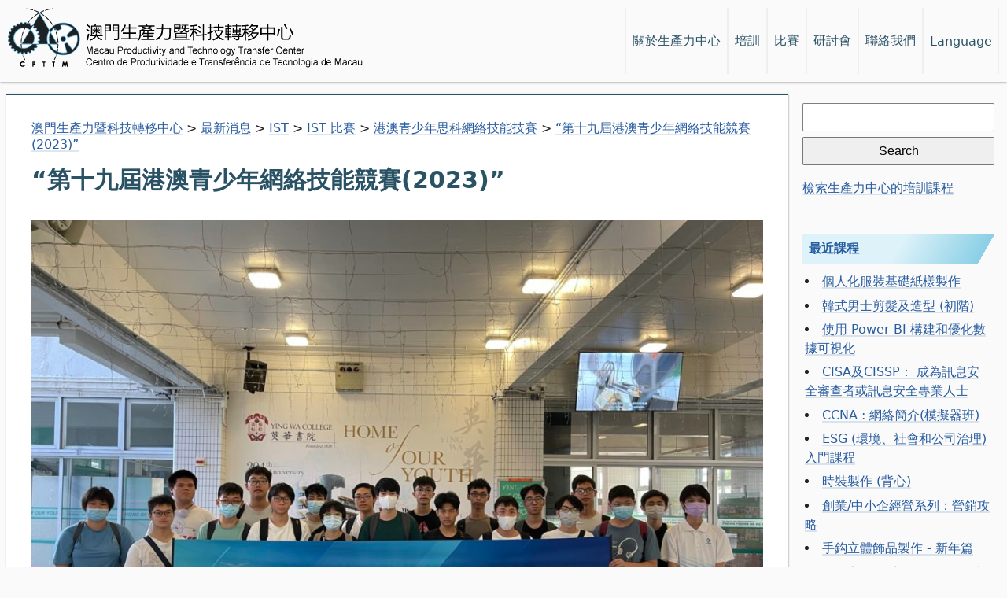

--- FILE ---
content_type: text/html; charset=UTF-8
request_url: https://www.cpttm.org.mo/2023/08/%E7%AC%AC%E5%8D%81%E4%B9%9D%E5%B1%86%E6%B8%AF%E6%BE%B3%E9%9D%92%E5%B0%91%E5%B9%B4%E7%B6%B2%E7%B5%A1%E6%8A%80%E8%83%BD%E7%AB%B6%E8%B3%BD2023/
body_size: 14124
content:
<!DOCTYPE html>
<html lang="zh-MO">
  <head>
    <meta charset="UTF-8">
    <meta http-equiv="x-ua-compatible" content="ie=edge">
    <meta name="viewport" content="width=device-width, initial-scale=1.0">
    <title>“第十九屆港澳青少年網絡技能競賽(2023)” &#8211; 澳門生產力暨科技轉移中心</title>
<meta name='robots' content='max-image-preview:large' />
<link rel='stylesheet' id='sdm-styles-css' href='https://www.cpttm.org.mo/wp-content/plugins/simple-download-monitor/css/sdm_wp_styles.css' type='text/css' media='all' />
<link rel='stylesheet' id='wp-block-library-css' href='https://www.cpttm.org.mo/wp-includes/css/dist/block-library/style.min.css' type='text/css' media='all' />
<style id='classic-theme-styles-inline-css' type='text/css'>
/*! This file is auto-generated */
.wp-block-button__link{color:#fff;background-color:#32373c;border-radius:9999px;box-shadow:none;text-decoration:none;padding:calc(.667em + 2px) calc(1.333em + 2px);font-size:1.125em}.wp-block-file__button{background:#32373c;color:#fff;text-decoration:none}
</style>
<style id='global-styles-inline-css' type='text/css'>
body{--wp--preset--color--black: #000000;--wp--preset--color--cyan-bluish-gray: #abb8c3;--wp--preset--color--white: #ffffff;--wp--preset--color--pale-pink: #f78da7;--wp--preset--color--vivid-red: #cf2e2e;--wp--preset--color--luminous-vivid-orange: #ff6900;--wp--preset--color--luminous-vivid-amber: #fcb900;--wp--preset--color--light-green-cyan: #7bdcb5;--wp--preset--color--vivid-green-cyan: #00d084;--wp--preset--color--pale-cyan-blue: #8ed1fc;--wp--preset--color--vivid-cyan-blue: #0693e3;--wp--preset--color--vivid-purple: #9b51e0;--wp--preset--gradient--vivid-cyan-blue-to-vivid-purple: linear-gradient(135deg,rgba(6,147,227,1) 0%,rgb(155,81,224) 100%);--wp--preset--gradient--light-green-cyan-to-vivid-green-cyan: linear-gradient(135deg,rgb(122,220,180) 0%,rgb(0,208,130) 100%);--wp--preset--gradient--luminous-vivid-amber-to-luminous-vivid-orange: linear-gradient(135deg,rgba(252,185,0,1) 0%,rgba(255,105,0,1) 100%);--wp--preset--gradient--luminous-vivid-orange-to-vivid-red: linear-gradient(135deg,rgba(255,105,0,1) 0%,rgb(207,46,46) 100%);--wp--preset--gradient--very-light-gray-to-cyan-bluish-gray: linear-gradient(135deg,rgb(238,238,238) 0%,rgb(169,184,195) 100%);--wp--preset--gradient--cool-to-warm-spectrum: linear-gradient(135deg,rgb(74,234,220) 0%,rgb(151,120,209) 20%,rgb(207,42,186) 40%,rgb(238,44,130) 60%,rgb(251,105,98) 80%,rgb(254,248,76) 100%);--wp--preset--gradient--blush-light-purple: linear-gradient(135deg,rgb(255,206,236) 0%,rgb(152,150,240) 100%);--wp--preset--gradient--blush-bordeaux: linear-gradient(135deg,rgb(254,205,165) 0%,rgb(254,45,45) 50%,rgb(107,0,62) 100%);--wp--preset--gradient--luminous-dusk: linear-gradient(135deg,rgb(255,203,112) 0%,rgb(199,81,192) 50%,rgb(65,88,208) 100%);--wp--preset--gradient--pale-ocean: linear-gradient(135deg,rgb(255,245,203) 0%,rgb(182,227,212) 50%,rgb(51,167,181) 100%);--wp--preset--gradient--electric-grass: linear-gradient(135deg,rgb(202,248,128) 0%,rgb(113,206,126) 100%);--wp--preset--gradient--midnight: linear-gradient(135deg,rgb(2,3,129) 0%,rgb(40,116,252) 100%);--wp--preset--font-size--small: 13px;--wp--preset--font-size--medium: 20px;--wp--preset--font-size--large: 36px;--wp--preset--font-size--x-large: 42px;--wp--preset--spacing--20: 0.44rem;--wp--preset--spacing--30: 0.67rem;--wp--preset--spacing--40: 1rem;--wp--preset--spacing--50: 1.5rem;--wp--preset--spacing--60: 2.25rem;--wp--preset--spacing--70: 3.38rem;--wp--preset--spacing--80: 5.06rem;--wp--preset--shadow--natural: 6px 6px 9px rgba(0, 0, 0, 0.2);--wp--preset--shadow--deep: 12px 12px 50px rgba(0, 0, 0, 0.4);--wp--preset--shadow--sharp: 6px 6px 0px rgba(0, 0, 0, 0.2);--wp--preset--shadow--outlined: 6px 6px 0px -3px rgba(255, 255, 255, 1), 6px 6px rgba(0, 0, 0, 1);--wp--preset--shadow--crisp: 6px 6px 0px rgba(0, 0, 0, 1);}:where(.is-layout-flex){gap: 0.5em;}:where(.is-layout-grid){gap: 0.5em;}body .is-layout-flex{display: flex;}body .is-layout-flex{flex-wrap: wrap;align-items: center;}body .is-layout-flex > *{margin: 0;}body .is-layout-grid{display: grid;}body .is-layout-grid > *{margin: 0;}:where(.wp-block-columns.is-layout-flex){gap: 2em;}:where(.wp-block-columns.is-layout-grid){gap: 2em;}:where(.wp-block-post-template.is-layout-flex){gap: 1.25em;}:where(.wp-block-post-template.is-layout-grid){gap: 1.25em;}.has-black-color{color: var(--wp--preset--color--black) !important;}.has-cyan-bluish-gray-color{color: var(--wp--preset--color--cyan-bluish-gray) !important;}.has-white-color{color: var(--wp--preset--color--white) !important;}.has-pale-pink-color{color: var(--wp--preset--color--pale-pink) !important;}.has-vivid-red-color{color: var(--wp--preset--color--vivid-red) !important;}.has-luminous-vivid-orange-color{color: var(--wp--preset--color--luminous-vivid-orange) !important;}.has-luminous-vivid-amber-color{color: var(--wp--preset--color--luminous-vivid-amber) !important;}.has-light-green-cyan-color{color: var(--wp--preset--color--light-green-cyan) !important;}.has-vivid-green-cyan-color{color: var(--wp--preset--color--vivid-green-cyan) !important;}.has-pale-cyan-blue-color{color: var(--wp--preset--color--pale-cyan-blue) !important;}.has-vivid-cyan-blue-color{color: var(--wp--preset--color--vivid-cyan-blue) !important;}.has-vivid-purple-color{color: var(--wp--preset--color--vivid-purple) !important;}.has-black-background-color{background-color: var(--wp--preset--color--black) !important;}.has-cyan-bluish-gray-background-color{background-color: var(--wp--preset--color--cyan-bluish-gray) !important;}.has-white-background-color{background-color: var(--wp--preset--color--white) !important;}.has-pale-pink-background-color{background-color: var(--wp--preset--color--pale-pink) !important;}.has-vivid-red-background-color{background-color: var(--wp--preset--color--vivid-red) !important;}.has-luminous-vivid-orange-background-color{background-color: var(--wp--preset--color--luminous-vivid-orange) !important;}.has-luminous-vivid-amber-background-color{background-color: var(--wp--preset--color--luminous-vivid-amber) !important;}.has-light-green-cyan-background-color{background-color: var(--wp--preset--color--light-green-cyan) !important;}.has-vivid-green-cyan-background-color{background-color: var(--wp--preset--color--vivid-green-cyan) !important;}.has-pale-cyan-blue-background-color{background-color: var(--wp--preset--color--pale-cyan-blue) !important;}.has-vivid-cyan-blue-background-color{background-color: var(--wp--preset--color--vivid-cyan-blue) !important;}.has-vivid-purple-background-color{background-color: var(--wp--preset--color--vivid-purple) !important;}.has-black-border-color{border-color: var(--wp--preset--color--black) !important;}.has-cyan-bluish-gray-border-color{border-color: var(--wp--preset--color--cyan-bluish-gray) !important;}.has-white-border-color{border-color: var(--wp--preset--color--white) !important;}.has-pale-pink-border-color{border-color: var(--wp--preset--color--pale-pink) !important;}.has-vivid-red-border-color{border-color: var(--wp--preset--color--vivid-red) !important;}.has-luminous-vivid-orange-border-color{border-color: var(--wp--preset--color--luminous-vivid-orange) !important;}.has-luminous-vivid-amber-border-color{border-color: var(--wp--preset--color--luminous-vivid-amber) !important;}.has-light-green-cyan-border-color{border-color: var(--wp--preset--color--light-green-cyan) !important;}.has-vivid-green-cyan-border-color{border-color: var(--wp--preset--color--vivid-green-cyan) !important;}.has-pale-cyan-blue-border-color{border-color: var(--wp--preset--color--pale-cyan-blue) !important;}.has-vivid-cyan-blue-border-color{border-color: var(--wp--preset--color--vivid-cyan-blue) !important;}.has-vivid-purple-border-color{border-color: var(--wp--preset--color--vivid-purple) !important;}.has-vivid-cyan-blue-to-vivid-purple-gradient-background{background: var(--wp--preset--gradient--vivid-cyan-blue-to-vivid-purple) !important;}.has-light-green-cyan-to-vivid-green-cyan-gradient-background{background: var(--wp--preset--gradient--light-green-cyan-to-vivid-green-cyan) !important;}.has-luminous-vivid-amber-to-luminous-vivid-orange-gradient-background{background: var(--wp--preset--gradient--luminous-vivid-amber-to-luminous-vivid-orange) !important;}.has-luminous-vivid-orange-to-vivid-red-gradient-background{background: var(--wp--preset--gradient--luminous-vivid-orange-to-vivid-red) !important;}.has-very-light-gray-to-cyan-bluish-gray-gradient-background{background: var(--wp--preset--gradient--very-light-gray-to-cyan-bluish-gray) !important;}.has-cool-to-warm-spectrum-gradient-background{background: var(--wp--preset--gradient--cool-to-warm-spectrum) !important;}.has-blush-light-purple-gradient-background{background: var(--wp--preset--gradient--blush-light-purple) !important;}.has-blush-bordeaux-gradient-background{background: var(--wp--preset--gradient--blush-bordeaux) !important;}.has-luminous-dusk-gradient-background{background: var(--wp--preset--gradient--luminous-dusk) !important;}.has-pale-ocean-gradient-background{background: var(--wp--preset--gradient--pale-ocean) !important;}.has-electric-grass-gradient-background{background: var(--wp--preset--gradient--electric-grass) !important;}.has-midnight-gradient-background{background: var(--wp--preset--gradient--midnight) !important;}.has-small-font-size{font-size: var(--wp--preset--font-size--small) !important;}.has-medium-font-size{font-size: var(--wp--preset--font-size--medium) !important;}.has-large-font-size{font-size: var(--wp--preset--font-size--large) !important;}.has-x-large-font-size{font-size: var(--wp--preset--font-size--x-large) !important;}
.wp-block-navigation a:where(:not(.wp-element-button)){color: inherit;}
:where(.wp-block-post-template.is-layout-flex){gap: 1.25em;}:where(.wp-block-post-template.is-layout-grid){gap: 1.25em;}
:where(.wp-block-columns.is-layout-flex){gap: 2em;}:where(.wp-block-columns.is-layout-grid){gap: 2em;}
.wp-block-pullquote{font-size: 1.5em;line-height: 1.6;}
</style>
<link rel='stylesheet' id='cf7rgk_redirect_front_style-css' href='https://www.cpttm.org.mo/wp-content/plugins/cf7-redirects/library/css/style.css' type='text/css' media='all' />
<link rel='stylesheet' id='contact-form-7-css' href='https://www.cpttm.org.mo/wp-content/plugins/contact-form-7/includes/css/styles.css' type='text/css' media='all' />
<link rel='stylesheet' id='page-list-style-css' href='https://www.cpttm.org.mo/wp-content/plugins/page-list/css/page-list.css' type='text/css' media='all' />
<link rel='stylesheet' id='url-shortify-css' href='https://www.cpttm.org.mo/wp-content/plugins/url-shortify/lite/dist/styles/url-shortify.css' type='text/css' media='all' />
<link rel='stylesheet' id='main-styles-css' href='https://www.cpttm.org.mo/wp-content/themes/cpttm/style.css' type='text/css' media='all' />
<link rel='stylesheet' id='ecae-frontend-css' href='https://www.cpttm.org.mo/wp-content/plugins/easy-custom-auto-excerpt/assets/style-frontend.css' type='text/css' media='all' />
<link rel='stylesheet' id='ecae-buttonskin-none-css' href='https://www.cpttm.org.mo/wp-content/plugins/easy-custom-auto-excerpt/buttons/ecae-buttonskin-none.css' type='text/css' media='all' />
<link rel='stylesheet' id='__EPYT__style-css' href='https://www.cpttm.org.mo/wp-content/plugins/youtube-embed-plus/styles/ytprefs.min.css' type='text/css' media='all' />
<style id='__EPYT__style-inline-css' type='text/css'>

                .epyt-gallery-thumb {
                        width: 33.333%;
                }
                
</style>
<script type="text/javascript" src="https://www.cpttm.org.mo/wp-includes/js/jquery/jquery.min.js" id="jquery-core-js"></script>
<script type="text/javascript" src="https://www.cpttm.org.mo/wp-includes/js/jquery/jquery-migrate.min.js" id="jquery-migrate-js"></script>
<script type="text/javascript" src="https://www.cpttm.org.mo/wp-content/plugins/cf7-redirects/library/js/script.js" id="cf7rgk_redirect_front_script-js"></script>
<script type="text/javascript" id="my_voter_script-js-extra">
/* <![CDATA[ */
var myAjax = {"ajaxurl":"https:\/\/www.cpttm.org.mo\/wp-admin\/admin-ajax.php"};
/* ]]> */
</script>
<script type="text/javascript" src="https://www.cpttm.org.mo/wp-content/plugins/cf7-redirects/library/js/cf7rgk_script_ajax.js" id="my_voter_script-js"></script>
<script type="text/javascript" id="sdm-scripts-js-extra">
/* <![CDATA[ */
var sdm_ajax_script = {"ajaxurl":"https:\/\/www.cpttm.org.mo\/wp-admin\/admin-ajax.php"};
/* ]]> */
</script>
<script type="text/javascript" src="https://www.cpttm.org.mo/wp-content/plugins/simple-download-monitor/js/sdm_wp_scripts.js" id="sdm-scripts-js"></script>
<script type="text/javascript" id="url-shortify-js-extra">
/* <![CDATA[ */
var usParams = {"ajaxurl":"https:\/\/www.cpttm.org.mo\/wp-admin\/admin-ajax.php"};
/* ]]> */
</script>
<script type="text/javascript" src="https://www.cpttm.org.mo/wp-content/plugins/url-shortify/lite/dist/scripts/url-shortify.js" id="url-shortify-js"></script>
<script type="text/javascript" id="__ytprefs__-js-extra">
/* <![CDATA[ */
var _EPYT_ = {"ajaxurl":"https:\/\/www.cpttm.org.mo\/wp-admin\/admin-ajax.php","security":"8b240fb3cd","gallery_scrolloffset":"20","eppathtoscripts":"https:\/\/www.cpttm.org.mo\/wp-content\/plugins\/youtube-embed-plus\/scripts\/","eppath":"https:\/\/www.cpttm.org.mo\/wp-content\/plugins\/youtube-embed-plus\/","epresponsiveselector":"[\"iframe.__youtube_prefs__\",\"iframe[src*='youtube.com']\",\"iframe[src*='youtube-nocookie.com']\",\"iframe[data-ep-src*='youtube.com']\",\"iframe[data-ep-src*='youtube-nocookie.com']\",\"iframe[data-ep-gallerysrc*='youtube.com']\"]","epdovol":"1","version":"14.2.1","evselector":"iframe.__youtube_prefs__[src], iframe[src*=\"youtube.com\/embed\/\"], iframe[src*=\"youtube-nocookie.com\/embed\/\"]","ajax_compat":"","maxres_facade":"eager","ytapi_load":"light","pause_others":"","stopMobileBuffer":"1","facade_mode":"","not_live_on_channel":"","vi_active":"","vi_js_posttypes":[]};
/* ]]> */
</script>
<script type="text/javascript" src="https://www.cpttm.org.mo/wp-content/plugins/youtube-embed-plus/scripts/ytprefs.min.js" id="__ytprefs__-js"></script>
<link rel="https://api.w.org/" href="https://www.cpttm.org.mo/wp-json/" /><link rel="alternate" type="application/json" href="https://www.cpttm.org.mo/wp-json/wp/v2/posts/40204" /><link rel="canonical" href="https://www.cpttm.org.mo/2023/08/%e7%ac%ac%e5%8d%81%e4%b9%9d%e5%b1%86%e6%b8%af%e6%be%b3%e9%9d%92%e5%b0%91%e5%b9%b4%e7%b6%b2%e7%b5%a1%e6%8a%80%e8%83%bd%e7%ab%b6%e8%b3%bd2023/" />
<link rel='shortlink' href='https://www.cpttm.org.mo/?p=40204' />
<link rel="alternate" type="application/json+oembed" href="https://www.cpttm.org.mo/wp-json/oembed/1.0/embed?url=https%3A%2F%2Fwww.cpttm.org.mo%2F2023%2F08%2F%25e7%25ac%25ac%25e5%258d%2581%25e4%25b9%259d%25e5%25b1%2586%25e6%25b8%25af%25e6%25be%25b3%25e9%259d%2592%25e5%25b0%2591%25e5%25b9%25b4%25e7%25b6%25b2%25e7%25b5%25a1%25e6%258a%2580%25e8%2583%25bd%25e7%25ab%25b6%25e8%25b3%25bd2023%2F" />
<link rel="alternate" type="text/xml+oembed" href="https://www.cpttm.org.mo/wp-json/oembed/1.0/embed?url=https%3A%2F%2Fwww.cpttm.org.mo%2F2023%2F08%2F%25e7%25ac%25ac%25e5%258d%2581%25e4%25b9%259d%25e5%25b1%2586%25e6%25b8%25af%25e6%25be%25b3%25e9%259d%2592%25e5%25b0%2591%25e5%25b9%25b4%25e7%25b6%25b2%25e7%25b5%25a1%25e6%258a%2580%25e8%2583%25bd%25e7%25ab%25b6%25e8%25b3%25bd2023%2F&#038;format=xml" />
<style>.shorten_url { 
	   padding: 10px 10px 10px 10px ; 
	   border: 1px solid #AAAAAA ; 
	   background-color: #EEEEEE ;
}</style>		<style type="text/css" id="wp-custom-css">
			.squared-thumbnail img {
	object-fit: contain;
}

.course-list ul,
.course-list li {
	list-style: disc;
	list-style-position: inside;
}
.course-list li {
	padding: 0.2em;
}


ul.display-posts-listing {
	list-style: disc;
	list-style-position: inside;
}
ul.display-posts-listing li.listing-item {
	padding-left: 0;
	text-indent: 0;
	margin: 1em 0;
}


/* Temporary, also duplicated in front page css */
.tabs > a,
.tabs > label {
  padding: .5em 1em;
  color: black;
  background: #b4d5e4;
  border-right: 1px solid #4F5A69;
}
.tabs > a:hover,
.tabs > label:hover {
  background: linear-gradient(120deg, #ddf2f9 50%, #89cfe6 92%);
  cursor: pointer;
}
.tabs > label:last-of-type {
  border-right: 1px solid #4F5A69;
}

		</style>
		<!-- Matomo -->
<script type="text/javascript">
 /*
  var _paq = window._paq || [];
  _paq.push(['trackPageView']);
  _paq.push(['enableLinkTracking']);
  (function() {
    var u="https://analytics.cpttm.org.mo/";
    _paq.push(['setTrackerUrl', u+'matomo.php']);
    _paq.push(['setSiteId', '1']);
    var d=document, g=d.createElement('script'), s=d.getElementsByTagName('script')[0];
    g.type='text/javascript'; g.async=true; g.defer=true; g.src=u+'matomo.js'; s.parentNode.insertBefore(g,s);
  })();
  */
</script>
<noscript><p><img src="https://analytics.cpttm.org.mo/matomo.php?idsite=1&amp;rec=1" style="border:0;" alt="" /></p></noscript>
<!-- End Matomo Code -->
  </head>

  <body class="post-template-default single single-post postid-40204 single-format-standard">


    <header>
      <h1>

        
        <a href="/">
          <img src="/images/cpttm-logo.png" alt="澳門生產力暨科技轉移中心" title="澳門生產力暨科技轉移中心">
        </a>

        

      </h1>

      <div>

      

      </div>


      <nav>

        <ul>
          <li><a href="/about">
            <span class="small-only">關於</span>
            <span class="medium-only">關於生產力中心</span>
          </a></li>
          <li><a href="/smta/professional-training">培訓</a></li>
          <li class="small-hidden"><a href="https://events.cpttm.org.mo/competitions" target="_blank">比賽</a></li>
          <li class="small-hidden"><a href="https://events.cpttm.org.mo/seminars" target="_blank">研討會</a></li>
          <li><a href="/about/contact">
            <span class="small-only">聯絡我們</span>
            <span class="medium-only">聯絡我們</span>
          </a></li>
          <li><a href="/languages" onclick="return false; ">
            <span class="small-only">EN/中</span>
            <span class="medium-only">Language</span>
            </a>
            <ul class="languages">
              	<li class="lang-item lang-item-34 lang-item-zh current-lang lang-item-first"><a lang="zh-MO" hreflang="zh-MO" href="https://www.cpttm.org.mo/2023/08/%e7%ac%ac%e5%8d%81%e4%b9%9d%e5%b1%86%e6%b8%af%e6%be%b3%e9%9d%92%e5%b0%91%e5%b9%b4%e7%b6%b2%e7%b5%a1%e6%8a%80%e8%83%bd%e7%ab%b6%e8%b3%bd2023/">中文</a></li>
	<li class="lang-item lang-item-14 lang-item-en no-translation"><a lang="en-US" hreflang="en-US" href="https://www.cpttm.org.mo/en/">English</a></li>
            </ul>
          </li>
        </ul>



      </nav>

    </header>

    <div class="content-layout">




<div class="debug">Singular</div>

<main id="site-content" role="main">  
	<div class="breadcrumbs" typeof="BreadcrumbList" vocab="https://schema.org/">
		<!-- Breadcrumb NavXT 6.5.0 -->
<span property="itemListElement" typeof="ListItem"><a property="item" typeof="WebPage" title="Go to 澳門生產力暨科技轉移中心." href="/" class="home" ><span property="name">澳門生產力暨科技轉移中心</span></a><meta property="position" content="1"></span> &gt; <span property="itemListElement" typeof="ListItem"><a property="item" typeof="WebPage" title="Go to 最新消息." href="https://www.cpttm.org.mo/news/" class="post-root post post-post" ><span property="name">最新消息</span></a><meta property="position" content="2"></span> &gt; <span property="itemListElement" typeof="ListItem"><a property="item" typeof="WebPage" title="Go to the IST category archives." href="https://www.cpttm.org.mo/categories/ist/" class="taxonomy category" ><span property="name">IST</span></a><meta property="position" content="3"></span> &gt; <span property="itemListElement" typeof="ListItem"><a property="item" typeof="WebPage" title="Go to the IST 比賽 category archives." href="https://www.cpttm.org.mo/categories/ist/ist-%e6%af%94%e8%b3%bd/" class="taxonomy category" ><span property="name">IST 比賽</span></a><meta property="position" content="4"></span> &gt; <span property="itemListElement" typeof="ListItem"><a property="item" typeof="WebPage" title="Go to the 港澳青少年思科網絡技能技賽 category archives." href="https://www.cpttm.org.mo/categories/ist/ist-%e6%af%94%e8%b3%bd/%e6%b8%af%e6%be%b3%e9%9d%92%e5%b0%91%e5%b9%b4%e6%80%9d%e7%a7%91%e7%b6%b2%e7%b5%a1%e6%8a%80%e8%83%bd%e6%8a%80%e8%b3%bd/" class="taxonomy category" ><span property="name">港澳青少年思科網絡技能技賽</span></a><meta property="position" content="5"></span> &gt; <span property="itemListElement" typeof="ListItem"><a property="item" typeof="WebPage" title="Go to “第十九屆港澳青少年網絡技能競賽(2023)”." href="https://www.cpttm.org.mo/2023/08/%e7%ac%ac%e5%8d%81%e4%b9%9d%e5%b1%86%e6%b8%af%e6%be%b3%e9%9d%92%e5%b0%91%e5%b9%b4%e7%b6%b2%e7%b5%a1%e6%8a%80%e8%83%bd%e7%ab%b6%e8%b3%bd2023/" class="post post-post current-item" aria-current="page"><span property="name">“第十九屆港澳青少年網絡技能競賽(2023)”</span></a><meta property="position" content="6"></span>	</div>
	
	
<article class="post-40204 post type-post status-publish format-standard hentry category-ist category-283" id="post-40204">

  
  
  
<header class="entry-header  header-footer-group">

  <div class="entry-header-inner section-inner medium">

    <h1 class="entry-title">“第十九屆港澳青少年網絡技能競賽(2023)”</h1>
  </div><!-- .entry-header-inner -->

</header><!-- .entry-header -->

  <div class="post-inner thin ">

    <div class="entry-content">

      
<div class="wp-block-image"><figure class="aligncenter size-large"><img fetchpriority="high" decoding="async" width="1024" height="768" src="https://www.cpttm.org.mo/wp-content/uploads/2023/08/IMG_2802-1024x768.jpeg" alt="" class="wp-image-40205" srcset="https://www.cpttm.org.mo/wp-content/uploads/2023/08/IMG_2802-1024x768.jpeg 1024w, https://www.cpttm.org.mo/wp-content/uploads/2023/08/IMG_2802-300x225.jpeg 300w, https://www.cpttm.org.mo/wp-content/uploads/2023/08/IMG_2802-768x576.jpeg 768w, https://www.cpttm.org.mo/wp-content/uploads/2023/08/IMG_2802-1536x1152.jpeg 1536w, https://www.cpttm.org.mo/wp-content/uploads/2023/08/IMG_2802.jpeg 2048w" sizes="(max-width: 1024px) 100vw, 1024px" /><figcaption>澳門代表團合照 (賽後攝於英華書院)</figcaption></figure></div>



<p>中心與思科網絡學院及香港資訊科技教育領袖協會合辦“第十九屆港澳青少年網絡技能競賽(2023)”，本屆比賽共收到本澳10間思科網絡院校報名參加，共45名本澳學生參加。初賽已於5月13日以線上形式舉行，依據成績選出20人組成代表團進入賽前強化班；</p>



<p>決賽於7月8日在香港英華書院舉行，本屆賽事共524名港澳兩地中學生報名參加，共有88名進入決賽，決賽內容透過網上平台進行網絡知識測試及利用Packet Tracer實戰測試，經過一輪激烈比賽後澳門代表團共奪得4金8銀5銅3名優異獎的成績。</p>



<h3 class="has-text-align-center wp-block-heading"><strong>金獎</strong></h3>



<figure class="wp-block-table"><table class="has-fixed-layout"><tbody><tr><td class="has-text-align-center" data-align="center">李思賢</td><td class="has-text-align-center" data-align="center">澳門培正中學</td></tr><tr><td class="has-text-align-center" data-align="center">林煜翔</td><td class="has-text-align-center" data-align="center">澳門培正中學</td></tr><tr><td class="has-text-align-center" data-align="center">黃加傑</td><td class="has-text-align-center" data-align="center">菜農子弟學校</td></tr><tr><td class="has-text-align-center" data-align="center">伍祈安</td><td class="has-text-align-center" data-align="center">鏡平學校</td></tr></tbody></table></figure>



<h3 class="has-text-align-center wp-block-heading"><strong>銀獎</strong></h3>



<figure class="wp-block-table"><table class="has-subtle-pale-blue-background-color has-fixed-layout has-background"><tbody><tr><td class="has-text-align-center" data-align="center">梁焯紳</td><td class="has-text-align-center" data-align="center">澳門大學附屬應用學校</td></tr><tr><td class="has-text-align-center" data-align="center">張鎮南</td><td class="has-text-align-center" data-align="center">勞校中學</td></tr><tr><td class="has-text-align-center" data-align="center">李耀輝</td><td class="has-text-align-center" data-align="center">勞校中學</td></tr><tr><td class="has-text-align-center" data-align="center">王麟</td><td class="has-text-align-center" data-align="center">菜農子弟學校</td></tr><tr><td class="has-text-align-center" data-align="center">譚智均</td><td class="has-text-align-center" data-align="center">粵華中學</td></tr><tr><td class="has-text-align-center" data-align="center">湯俊傑</td><td class="has-text-align-center" data-align="center">粵華中學</td></tr><tr><td class="has-text-align-center" data-align="center">周啟賢</td><td class="has-text-align-center" data-align="center">澳門工聯職業技術中學</td></tr><tr><td class="has-text-align-center" data-align="center">陳文聰</td><td class="has-text-align-center" data-align="center">鏡平學校</td></tr></tbody></table></figure>



<h3 class="has-text-align-center wp-block-heading"><strong>銅獎</strong></h3>



<figure class="wp-block-table"><table class="has-fixed-layout"><tbody><tr><td class="has-text-align-center" data-align="center">黃奕康 </td><td class="has-text-align-center" data-align="center">勞校中學</td></tr><tr><td class="has-text-align-center" data-align="center">潘憲泓</td><td class="has-text-align-center" data-align="center">勞校中學</td></tr><tr><td class="has-text-align-center" data-align="center">林嘉熹</td><td class="has-text-align-center" data-align="center">粵華中學</td></tr><tr><td class="has-text-align-center" data-align="center">陳家豪</td><td class="has-text-align-center" data-align="center">粵華中學</td></tr><tr><td class="has-text-align-center" data-align="center">梁熙哲</td><td class="has-text-align-center" data-align="center">澳門培正中學</td></tr></tbody></table></figure>



<h3 class="has-text-align-center wp-block-heading"><strong>優異獎</strong></h3>



<figure class="wp-block-table"><table class="has-subtle-pale-blue-background-color has-fixed-layout has-background"><tbody><tr><td class="has-text-align-center" data-align="center">梁錫安</td><td class="has-text-align-center" data-align="center">浸信中學</td></tr><tr><td class="has-text-align-center" data-align="center">范梓進</td><td class="has-text-align-center" data-align="center">培道中學</td></tr><tr><td class="has-text-align-center" data-align="center">楊心楣</td><td class="has-text-align-center" data-align="center">澳門大學附屬應用學校</td></tr></tbody></table></figure>



<div class="wp-block-columns is-layout-flex wp-container-core-columns-is-layout-1 wp-block-columns-is-layout-flex">
<div class="wp-block-column is-layout-flow wp-block-column-is-layout-flow">
<figure class="wp-block-image size-large"><img decoding="async" width="1024" height="768" src="https://www.cpttm.org.mo/wp-content/uploads/2023/08/WhatsApp-圖片-2023-07-31-18.48.33-1024x768.jpg" alt="" class="wp-image-40342" srcset="https://www.cpttm.org.mo/wp-content/uploads/2023/08/WhatsApp-圖片-2023-07-31-18.48.33-1024x768.jpg 1024w, https://www.cpttm.org.mo/wp-content/uploads/2023/08/WhatsApp-圖片-2023-07-31-18.48.33-300x225.jpg 300w, https://www.cpttm.org.mo/wp-content/uploads/2023/08/WhatsApp-圖片-2023-07-31-18.48.33-768x576.jpg 768w, https://www.cpttm.org.mo/wp-content/uploads/2023/08/WhatsApp-圖片-2023-07-31-18.48.33-1536x1152.jpg 1536w, https://www.cpttm.org.mo/wp-content/uploads/2023/08/WhatsApp-圖片-2023-07-31-18.48.33.jpg 2000w" sizes="(max-width: 1024px) 100vw, 1024px" /><figcaption>代表團比賽情況</figcaption></figure>
</div>



<div class="wp-block-column is-layout-flow wp-block-column-is-layout-flow">
<figure class="wp-block-image size-large"><img decoding="async" width="1024" height="768" src="https://www.cpttm.org.mo/wp-content/uploads/2023/08/IMG_2770-1024x768.jpeg" alt="" class="wp-image-40343" srcset="https://www.cpttm.org.mo/wp-content/uploads/2023/08/IMG_2770-1024x768.jpeg 1024w, https://www.cpttm.org.mo/wp-content/uploads/2023/08/IMG_2770-300x225.jpeg 300w, https://www.cpttm.org.mo/wp-content/uploads/2023/08/IMG_2770-768x576.jpeg 768w, https://www.cpttm.org.mo/wp-content/uploads/2023/08/IMG_2770-1536x1152.jpeg 1536w, https://www.cpttm.org.mo/wp-content/uploads/2023/08/IMG_2770.jpeg 2048w" sizes="(max-width: 1024px) 100vw, 1024px" /><figcaption>代表團比賽情況</figcaption></figure>



<p></p>
</div>
</div>



<div class="wp-block-group is-layout-flow wp-block-group-is-layout-flow"><div class="wp-block-group__inner-container"></div></div>



<div class="wp-block-group"><div class="wp-block-group__inner-container is-layout-flow wp-block-group-is-layout-flow">
<div class="wp-block-group is-layout-flow wp-block-group-is-layout-flow"><div class="wp-block-group__inner-container"></div></div>
</div></div>



<p></p>



<div class="wp-block-image"><figure class="aligncenter size-large"><img loading="lazy" decoding="async" width="1024" height="768" src="https://www.cpttm.org.mo/wp-content/uploads/2023/08/IMG_3696-1024x768.jpeg" alt="" class="wp-image-40208" srcset="https://www.cpttm.org.mo/wp-content/uploads/2023/08/IMG_3696-1024x768.jpeg 1024w, https://www.cpttm.org.mo/wp-content/uploads/2023/08/IMG_3696-300x225.jpeg 300w, https://www.cpttm.org.mo/wp-content/uploads/2023/08/IMG_3696-768x576.jpeg 768w, https://www.cpttm.org.mo/wp-content/uploads/2023/08/IMG_3696-1536x1152.jpeg 1536w, https://www.cpttm.org.mo/wp-content/uploads/2023/08/IMG_3696-2048x1536.jpeg 2048w" sizes="(max-width: 1024px) 100vw, 1024px" /><figcaption>代表團參觀香港生產力促進局</figcaption></figure></div>



<p>比賽結束後，中心亦利用是次赴港的機會，帶領代表團參選香港生產力促進局，讓代表團學生了解香港在STEM方面的發展從而增加視野，期間得到生產力局職員為代表團提供導賞，參觀局內主題展區、實驗室及工作坊等。</p>



<div class="wp-block-columns is-layout-flex wp-container-core-columns-is-layout-2 wp-block-columns-is-layout-flex">
<div class="wp-block-column is-layout-flow wp-block-column-is-layout-flow">
<figure class="wp-block-image size-large"><img loading="lazy" decoding="async" width="1024" height="768" src="https://www.cpttm.org.mo/wp-content/uploads/2023/08/IMG_3709-1024x768.jpg" alt="" class="wp-image-40210" srcset="https://www.cpttm.org.mo/wp-content/uploads/2023/08/IMG_3709-1024x768.jpg 1024w, https://www.cpttm.org.mo/wp-content/uploads/2023/08/IMG_3709-300x225.jpg 300w, https://www.cpttm.org.mo/wp-content/uploads/2023/08/IMG_3709-768x576.jpg 768w, https://www.cpttm.org.mo/wp-content/uploads/2023/08/IMG_3709-1536x1152.jpg 1536w, https://www.cpttm.org.mo/wp-content/uploads/2023/08/IMG_3709-2048x1536.jpg 2048w" sizes="(max-width: 1024px) 100vw, 1024px" /><figcaption>代表團工作坊參觀情況</figcaption></figure>
</div>



<div class="wp-block-column is-layout-flow wp-block-column-is-layout-flow">
<figure class="wp-block-image size-large"><img loading="lazy" decoding="async" width="1024" height="768" src="https://www.cpttm.org.mo/wp-content/uploads/2023/08/IMG_2815-1024x768.jpeg" alt="" class="wp-image-40209" srcset="https://www.cpttm.org.mo/wp-content/uploads/2023/08/IMG_2815-1024x768.jpeg 1024w, https://www.cpttm.org.mo/wp-content/uploads/2023/08/IMG_2815-300x225.jpeg 300w, https://www.cpttm.org.mo/wp-content/uploads/2023/08/IMG_2815-768x576.jpeg 768w, https://www.cpttm.org.mo/wp-content/uploads/2023/08/IMG_2815-1536x1152.jpeg 1536w, https://www.cpttm.org.mo/wp-content/uploads/2023/08/IMG_2815.jpeg 2048w" sizes="(max-width: 1024px) 100vw, 1024px" /><figcaption>代表團主題展區參觀情況</figcaption></figure>
</div>
</div>

    </div><!-- .entry-content -->

  </div><!-- .post-inner -->

  <div class="section-inner">
    
    
    <div class="entry-categories">
      <span class="screen-reader-text">分類</span>
      <div class="entry-categories-inner">
        <a href="https://www.cpttm.org.mo/categories/ist/" rel="category tag">IST</a> <a href="https://www.cpttm.org.mo/categories/ist/ist-%e6%af%94%e8%b3%bd/%e6%b8%af%e6%be%b3%e9%9d%92%e5%b0%91%e5%b9%b4%e6%80%9d%e7%a7%91%e7%b6%b2%e7%b5%a1%e6%8a%80%e8%83%bd%e6%8a%80%e8%b3%bd/" rel="category tag">港澳青少年思科網絡技能技賽</a>      </div><!-- .entry-categories-inner -->
    </div><!-- .entry-categories -->

    	  
	<p class='last-updated-at'>
		最近更新於		2023-08-04.
	  </p>

  </div><!-- .section-inner -->

  
	<nav class="pagination-single section-inner" aria-label="Post" role="navigation">

		<hr class="styled-separator is-style-wide" aria-hidden="true" />

		<div class="pagination-single-inner">

			
				<a class="previous-post" href="https://www.cpttm.org.mo/2023/08/%e7%ac%ac14%e5%b1%86%e6%be%b3%e9%96%80%e6%99%82%e8%a3%9d%e7%95%ab%e8%97%9d%e8%a1%93%e6%af%94%e8%b3%bd-%e5%85%a5%e5%9c%8d%e4%bd%9c%e5%93%81%e5%85%ac%e7%a4%ba/">
					<span class="arrow" aria-hidden="true">&larr;</span>
					<span class="title"><span class="title-inner">第14屆澳門時裝畫藝術比賽 入圍作品公示</span></span>
				</a>

				
				<a class="next-post" href="https://www.cpttm.org.mo/2023/08/%e5%a4%9a%e6%96%b9%e4%bd%8d%e6%94%af%e6%8c%81%e7%99%bc%e5%b1%95%e6%be%b3%e9%96%80%e8%a3%bd%e9%80%a0-%e6%8e%a8%e5%bb%a3m%e5%98%9c%e7%aa%81%e5%87%ba%e7%94%a2%e5%93%81%e5%84%aa%e8%b3%aa-2023-8-6/">
					<span class="arrow" aria-hidden="true">&rarr;</span>
						<span class="title"><span class="title-inner">多方位支持發展澳門製造  推廣M嘜突出產品優質 (2023.08.06 新聞稿)</span></span>
				</a>
				
		</div><!-- .pagination-single-inner -->

		<hr class="styled-separator is-style-wide" aria-hidden="true" />

	</nav><!-- .pagination-single -->

	
</article><!-- .post -->

</main><!-- #site-content -->


    <aside class="slogan">
  終身學習 自我增值 提升你我生產力
  Lifelong Learning for Continuous Upgrading to Enhance Productivity
</aside>

<aside class="search-form">
  <form role="search" method="get" id="searchform" class="searchform" action="https://www.cpttm.org.mo/">
				<div>
					<label class="screen-reader-text" for="s">Search for:</label>
					<input type="text" value="" name="s" id="s" />
					<input type="submit" id="searchsubmit" value="Search" />
				</div>
			</form>
  
    <p><a href="https://register.cpttm.org.mo/training/sdb/wicket/bookmarkable/mo.org.cpttm.studb.certificate.SearchCourses?15" target="_blank">檢索生產力中心的培訓課程</a></p>

  
</aside>

<aside class="courses">
  <header>
    <h2>
      <a href="https://register.cpttm.org.mo/training/sdb/browseByMonth.do?l=c" target="_blank">
        最近課程      </a>
    </h2>
  </header>
  <div>
    <ul class="course-list">
      
        
  		<li>
            <a href='https://register.cpttm.org.mo/training/sdb/webShowCourse.do?l=c&courseCode=ATP553-01-2026-C' target='_blank'>
                個人化服裝基礎紙樣製作
            </a>
        </li>
    
  		<li>
            <a href='https://register.cpttm.org.mo/training/sdb/webShowCourse.do?l=c&courseCode=ATD468.1-01-2026-C' target='_blank'>
                韓式男士剪髮及造型 (初階)
            </a>
        </li>
    
  		<li>
            <a href='https://register.cpttm.org.mo/training/sdb/webShowCourse.do?l=c&courseCode=CM635-01-2026-C' target='_blank'>
                使用 Power BI 構建和優化數據可視化
            </a>
        </li>
    
  		<li>
            <a href='https://register.cpttm.org.mo/training/sdb/webShowCourse.do?l=c&courseCode=CM243-01-2026-C' target='_blank'>
                CISA及CISSP： 成為訊息安全審查者或訊息安全專業人士
            </a>
        </li>
    
  		<li>
            <a href='https://register.cpttm.org.mo/training/sdb/webShowCourse.do?l=c&courseCode=CM694.1-01-2026-C' target='_blank'>
                CCNA : 網絡簡介(模擬器班)
            </a>
        </li>
    
  		<li>
            <a href='https://register.cpttm.org.mo/training/sdb/webShowCourse.do?l=c&courseCode=MG137-01-2026-C' target='_blank'>
                ESG (環境、社會和公司治理)入門課程
            </a>
        </li>
    
  		<li>
            <a href='https://register.cpttm.org.mo/training/sdb/webShowCourse.do?l=c&courseCode=ATP292.1-01-2026-C' target='_blank'>
                時裝製作 (背心)
            </a>
        </li>
    
  		<li>
            <a href='https://register.cpttm.org.mo/training/sdb/webShowCourse.do?l=c&courseCode=MG95.1-01-2026-C' target='_blank'>
                創業/中小企經營系列：營銷攻略
            </a>
        </li>
    
  		<li>
            <a href='https://register.cpttm.org.mo/training/sdb/webShowCourse.do?l=c&courseCode=ATD678-01-2026-C' target='_blank'>
                手鈎立體飾品製作 - 新年篇
            </a>
        </li>
    
  		<li>
            <a href='https://register.cpttm.org.mo/training/sdb/webShowCourse.do?l=c&courseCode=MG26.3-01-2026-C' target='_blank'>
                實驗室管理系列：測量不確定度
            </a>
        </li>
    
        <li>
          <a href="https://register.cpttm.org.mo/training/sdb/browseByMonth.do?l=c" target="_blank">
            更多課程資訊          </a>
        </li>
    </ul>
  </div>

</aside>

<aside class="publications">
  <!-- Latest Issues -->

  <header>
    <h2>期刊</h2>
  </header>

  
  <div class="aside-content">
    <ul class='issue-thumbnails'>

      <!-- international-management-standard -->
      <li>
        <a href="/publications/international-management-standard/">
          <figure class='issue-thumbnail'>
            <img src='/images/international-management-standard-cover.jpg' alt='international-management-standard'>
            <figcaption>國際管理標準快訊</figcaption>
          </figure>
        </a>
      </li>


      <!-- it newsletter -->
      <li>
        <a href="/publications/it-newsletter/">
          <figure class='issue-thumbnail'>
            <img src='/images/it-newsletter-cover.jpg' alt='it-newsletter'>
            <figcaption>IT 快訊</figcaption>
          </figure>
        </a>
      </li>


      <!-- cfi newsletter -->
      <li>
        <a href="/publications/cfi-newsletter/">
          <figure class='issue-thumbnail'>
            <img src='/images/cfi-newsletter-cover.jpg' alt='cfi-newsletter'>
            <figcaption>衣訊</figcaption>
          </figure>
        </a>
      </li>

    </ul>
  </div>


  <!-- End Latest Issues -->
</aside>


<aside class="banner">

  
  <a href="https://www.cpttm.org.mo/2025/11/2026%e6%96%bd%e6%94%bf%e5%a0%b1%e5%91%8a%e5%8b%95%e7%95%ab%e5%ae%a3%e5%82%b3%e7%89%87/" target="_blank">
    <img src="https://www.cpttm.org.mo/wp-content/uploads/2025/04/未命名設計-2.png" alt="2026施政報告動畫宣傳片">
  </a>

  
  <a href="https://www.cpttm.org.mo/partners/productivity-alliance/" target="_blank">
    <img src="https://www.cpttm.org.mo/wp-content/uploads/2024/02/alliance-330x110.png" alt="粵港澳大灣區生產力促進服務聯盟">
  </a>

  
  <a href="https://www.cpttm.org.mo/productivity-forum-2/" target="_blank">
    <img src="https://www.cpttm.org.mo/wp-content/uploads/2023/11/website_330-x-110-330x110.png" alt="新質生產力">
  </a>

  
  <a href="https://www.cpttm.org.mo/%e7%81%a3%e5%8d%80%e6%a8%99%e6%ba%96%e5%92%8c%e7%a0%94%e7%a9%b6%e5%a0%b1%e5%91%8a/" target="_blank">
    <img src="https://www.cpttm.org.mo/wp-content/uploads/2023/10/new-330x110.jpg" alt="灣區標準和研究報告">
  </a>

  </aside>

<aside class="social-promotion">
  <!-- TODO: move into wordpress dashboard management. -->
  <img src="/images/cpttm-apps-banner.jpg" alt="app download qrcode">
  <img src="/images/cpttm-media-banner.jpg" alt="app wechat qrcode">
</aside>

<aside class="banner-sub">
      <a href="https://www.cpttm.org.mo/smta/standards-certification/gmp/" target="_blank">
      <img src="https://www.cpttm.org.mo/wp-content/uploads/2025/12/《促進澳門醫藥產業升級發展鼓勵計劃》-3-300x110.jpg" alt="促進澳門醫藥產業升級發展鼓勵計劃">
    </a>
      <a href="https://www.cpttm.org.mo/ecm/es2025/" target="_blank">
      <img src="https://www.cpttm.org.mo/wp-content/uploads/2025/09/Banner_專精特色店-330x110.png" alt="專精特色店">
    </a>
      <a href="https://www.cpttm.org.mo/cyberhub/" target="_blank">
      <img src="https://www.cpttm.org.mo/wp-content/uploads/2025/06/hkirc_banner4-330x110.png" alt="網絡安全員工培訓平台">
    </a>
      <a href="https://www.cpttm.org.mo/ecm/smetech2025/" target="_blank">
      <img src="https://www.cpttm.org.mo/wp-content/uploads/2025/04/sme-2025-banner.jpg" alt="2025 中小企業數字化支援服務">
    </a>
      <a href="https://www.cpttm.org.mo/ecm/smartkitchen/" target="_blank">
      <img src="https://www.cpttm.org.mo/wp-content/uploads/2025/01/smart-kitchen-2026-banner-330x110.jpg" alt="澳門餐飲業智能升級計劃">
    </a>
      <a href="https://www.dsec.gov.mo/UCampaign" target="_blank">
      <img src="https://www.cpttm.org.mo/wp-content/uploads/2024/03/top-banner-25-330x110.png" alt="數說澳門回歸25年">
    </a>
      <a href="https://www.dsepdr.gov.mo/zh-hant/event/plandiversification" target="_blank">
      <img src="https://www.cpttm.org.mo/wp-content/uploads/2023/11/繁體_1280x720_banner-01-330x110.jpg" alt="澳門特別行政區經濟適度多元發展規劃（ 2 0 2 4 &#8211; 2 0 2 8 年）專頁">
    </a>
      <a href="https://www.dsepdr.gov.mo/uploads/attachment/2023-10/Report_CN.pdf" target="_blank">
      <img src="https://www.cpttm.org.mo/wp-content/uploads/2023/10/banner_outlined-330x110.jpg" alt="經濟適度多元發展規劃">
    </a>
      <a href="https://www.macaotourism.gov.mo/zh-hant/article/promotion/macao-courtesy" target="_blank">
      <img src="https://www.cpttm.org.mo/wp-content/uploads/2023/07/cc-複製-1-330x110.jpg" alt="澳門有禮運動">
    </a>
      <a href="https://www.foodsafety.gov.mo/c/edutraining/detail/e611a1f2-eadf-4281-9749-a1deb7318e13" target="_blank">
      <img src="https://www.cpttm.org.mo/wp-content/uploads/2020/05/website-banner_640x300px-330x110.jpg" alt="食品衛生督導員鼓勵計劃">
    </a>
      <a href="https://www.hengqin-cooperation.gov.mo/zh-hant/" target="_blank">
      <img src="https://www.cpttm.org.mo/wp-content/uploads/2021/09/cooperation-zone-in-hengqin.jpg" alt="橫琴粵澳深度合作區">
    </a>
      <a href="https://youtu.be/Iz9tUNQtTPE" target="_blank">
      <img src="https://www.cpttm.org.mo/wp-content/uploads/2021/02/simple-pay-f.jpg" alt="聚易用">
    </a>
      <a href="https://www2.scdt.gov.mo/zh-hant/reward/reward_plan7/regulation" target="_blank">
      <img src="https://www.cpttm.org.mo/wp-content/uploads/2021/02/banner-330x110.jpg" alt="資訊技術人才專業認證獎勵計劃">
    </a>
      <a href="https://register.cpttm.org.mo/training/sdb/studentLogin.do?0" target="_blank">
      <img src="https://www.cpttm.org.mo/wp-content/uploads/2020/05/學員登入-1-314x110.png" alt="學員登入">
    </a>
      <a href="https://apps.dsej.gov.mo/cesspublic/public/main.jsf" target="_blank">
      <img src="https://www.cpttm.org.mo/wp-content/uploads/2020/05/PDAC-header_2024--330x110.jpg" alt="持續進修發展計劃">
    </a>
      <a href="https://www.cpttm.org.mo/ecm/flood-gates-water-pumps/" target="_blank">
      <img src="https://www.cpttm.org.mo/wp-content/uploads/2020/05/banner-20180612-330x110.png" alt="中小企業安裝防浸升降台資助計劃">
    </a>
  </aside>





	</div>

  <footer>
    <article class="footer-nav row">
      <section class="small-6 large-3">
        <h2>管理及認證</h2>
        <div class="menu-%e7%ae%a1%e7%90%86%e5%8f%8a%e8%aa%8d%e8%ad%89-footer-menu-%e4%b8%ad%e6%96%87-container"><ul id="menu-%e7%ae%a1%e7%90%86%e5%8f%8a%e8%aa%8d%e8%ad%89-footer-menu-%e4%b8%ad%e6%96%87" class="menu"><li id="menu-item-17545" class="menu-item menu-item-type-post_type menu-item-object-page menu-item-17545"><a href="https://www.cpttm.org.mo/smta/standards-certification/">標準及認證</a></li>
<li id="menu-item-17547" class="menu-item menu-item-type-post_type menu-item-object-page menu-item-17547"><a href="https://www.cpttm.org.mo/smta/sme-management/">營商管理</a></li>
</ul></div>      </section>
      <section class="small-6 large-3">
        <h2>培訓及考試</h2>
        <div class="menu-%e5%9f%b9%e8%a8%93%e5%8f%8a%e8%80%83%e8%a9%a6-footer-menu-%e4%b8%ad%e6%96%87-container"><ul id="menu-%e5%9f%b9%e8%a8%93%e5%8f%8a%e8%80%83%e8%a9%a6-footer-menu-%e4%b8%ad%e6%96%87" class="menu"><li id="menu-item-1034" class="menu-item menu-item-type-post_type menu-item-object-page menu-item-1034"><a href="https://www.cpttm.org.mo/smta/professional-training/">專業培訓</a></li>
<li id="menu-item-17555" class="menu-item menu-item-type-post_type menu-item-object-page menu-item-17555"><a href="https://www.cpttm.org.mo/smta/certification-and-examination/">專業考試</a></li>
<li id="menu-item-1036" class="menu-item menu-item-type-post_type menu-item-object-page menu-item-1036"><a href="https://www.cpttm.org.mo/smta/professional-training/library/">圖書及學習資源</a></li>
</ul></div>      </section>
      <section class="small-6 large-3">
        <h2>資訊科技和IT應用</h2>
        <div class="menu-%e8%b3%87%e8%a8%8a%e7%a7%91%e6%8a%80-footer-menu-%e4%b8%ad%e6%96%87-container"><ul id="menu-%e8%b3%87%e8%a8%8a%e7%a7%91%e6%8a%80-footer-menu-%e4%b8%ad%e6%96%87" class="menu"><li id="menu-item-9410" class="menu-item menu-item-type-post_type menu-item-object-page menu-item-9410"><a href="https://www.cpttm.org.mo/ist/">資訊科技</a></li>
</ul></div>      </section>
      <section class="small-6 large-3">
        <h2>中小企支援</h2>
        <div class="menu-%e4%b8%ad%e5%b0%8f%e4%bc%81%e6%94%af%e6%8f%b4-footer-menu-%e4%b8%ad%e6%96%87-container"><ul id="menu-%e4%b8%ad%e5%b0%8f%e4%bc%81%e6%94%af%e6%8f%b4-footer-menu-%e4%b8%ad%e6%96%87" class="menu"><li id="menu-item-1124" class="menu-item menu-item-type-post_type menu-item-object-page menu-item-1124"><a href="https://www.cpttm.org.mo/ecm/">中小企服務</a></li>
<li id="menu-item-51545" class="menu-item menu-item-type-post_type menu-item-object-page menu-item-51545"><a href="https://www.cpttm.org.mo/ecm/es2025/">專精特色店資助計劃</a></li>
<li id="menu-item-1125" class="menu-item menu-item-type-post_type menu-item-object-page menu-item-1125"><a href="https://www.cpttm.org.mo/ecm/flood-gates-water-pumps/">中小企業防浸設備維修保養知多D</a></li>
<li id="menu-item-44039" class="menu-item menu-item-type-post_type menu-item-object-page menu-item-44039"><a href="https://www.cpttm.org.mo/ecm/smetech2024/">2024 中小企業數字化支援服務</a></li>
<li id="menu-item-49298" class="menu-item menu-item-type-post_type menu-item-object-page menu-item-49298"><a href="https://www.cpttm.org.mo/ecm/smetech2025/">2025 中小企業數字化支援服務</a></li>
<li id="menu-item-47691" class="menu-item menu-item-type-post_type menu-item-object-page menu-item-47691"><a href="https://www.cpttm.org.mo/ecm/smartkitchen/">澳門餐飲業智能升級計劃</a></li>
</ul></div>      </section>
      <section class="small-6 large-3">
        <h2>文化創意及工業</h2>
        <div class="menu-%e6%96%87%e5%8c%96%e5%89%b5%e6%84%8f%e5%8f%8a%e5%b7%a5%e6%a5%ad-footer-menu-%e4%b8%ad%e6%96%87-container"><ul id="menu-%e6%96%87%e5%8c%96%e5%89%b5%e6%84%8f%e5%8f%8a%e5%b7%a5%e6%a5%ad-footer-menu-%e4%b8%ad%e6%96%87" class="menu"><li id="menu-item-1136" class="menu-item menu-item-type-post_type menu-item-object-page menu-item-1136"><a href="https://www.cpttm.org.mo/cfi/cpttm-fashion-incubation-program/">CPTTM 時裝孵化計劃簡介 (MaConsef)</a></li>
<li id="menu-item-1137" class="menu-item menu-item-type-post_type menu-item-object-page menu-item-1137"><a href="https://www.cpttm.org.mo/cfi/garment-information/">時裝及形象資訊</a></li>
<li id="menu-item-9225" class="menu-item menu-item-type-custom menu-item-object-custom menu-item-9225"><a href="https://www.cpttm.org.mo/cfi-mfg/macao-fashion-brands/">澳門時尚品牌</a></li>
</ul></div>      </section>
      <section class="small-6 large-3">
        <h2>知識交流</h2>
        <div class="menu-%e7%9f%a5%e8%ad%98%e4%ba%a4%e6%b5%81-footer-menu-%e4%b8%ad%e6%96%87-container"><ul id="menu-%e7%9f%a5%e8%ad%98%e4%ba%a4%e6%b5%81-footer-menu-%e4%b8%ad%e6%96%87" class="menu"><li id="menu-item-13396" class="menu-item menu-item-type-custom menu-item-object-custom menu-item-13396"><a href="https://events.cpttm.org.mo/seminars">研討會/工作坊</a></li>
<li id="menu-item-1152" class="menu-item menu-item-type-post_type menu-item-object-page menu-item-1152"><a href="https://www.cpttm.org.mo/productivity-forum/">新質生產力</a></li>
<li id="menu-item-44809" class="menu-item menu-item-type-post_type menu-item-object-page menu-item-44809"><a href="https://www.cpttm.org.mo/enterprise-interview/">企業專訪</a></li>
</ul></div>      </section>
      <section class="small-6 large-3">
        <h2>中心資訊</h2>
        <div class="menu-%e4%b8%ad%e5%bf%83%e8%b3%87%e8%a8%8a-footer-menu-%e4%b8%ad%e6%96%87-container"><ul id="menu-%e4%b8%ad%e5%bf%83%e8%b3%87%e8%a8%8a-footer-menu-%e4%b8%ad%e6%96%87" class="menu"><li id="menu-item-1167" class="menu-item menu-item-type-post_type menu-item-object-page menu-item-1167"><a href="https://www.cpttm.org.mo/about/">中心簡介</a></li>
<li id="menu-item-1688" class="menu-item menu-item-type-taxonomy menu-item-object-category menu-item-1688"><a href="https://www.cpttm.org.mo/categories/cpttm/visit-and-interchanges/">訪問和交流</a></li>
<li id="menu-item-1163" class="menu-item menu-item-type-post_type menu-item-object-page menu-item-1163"><a href="https://www.cpttm.org.mo/partners/">參與的組織</a></li>
<li id="menu-item-1288" class="menu-item menu-item-type-post_type menu-item-object-page menu-item-1288"><a href="https://www.cpttm.org.mo/about/contact/">聯絡我們</a></li>
<li id="menu-item-1164" class="menu-item menu-item-type-post_type menu-item-object-page menu-item-1164"><a href="https://www.cpttm.org.mo/about/press-release/">新聞稿</a></li>
</ul></div>      </section>
      <section class="small-6 large-3">
        <h2>招聘及採購資訊</h2>
        <div class="menu-%e6%8b%9b%e8%81%98%e5%8f%8a%e6%8e%a1%e8%b3%bc%e8%b3%87%e8%a8%8a-footer-menu-%e4%b8%ad%e6%96%87-container"><ul id="menu-%e6%8b%9b%e8%81%98%e5%8f%8a%e6%8e%a1%e8%b3%bc%e8%b3%87%e8%a8%8a-footer-menu-%e4%b8%ad%e6%96%87" class="menu"><li id="menu-item-15420" class="menu-item menu-item-type-post_type menu-item-object-page menu-item-15420"><a href="https://www.cpttm.org.mo/hrga/job-vacancy/">職位空缺</a></li>
<li id="menu-item-1177" class="menu-item menu-item-type-post_type menu-item-object-page menu-item-1177"><a href="https://www.cpttm.org.mo/fin/purchasing-information/">採購資訊</a></li>
<li id="menu-item-1176" class="menu-item menu-item-type-post_type menu-item-object-page menu-item-1176"><a href="https://www.cpttm.org.mo/fin/tender-item/">招標項目</a></li>
</ul></div>      </section>
    </article>

    <div class="slogan">
      <p>終身學習 自我增值 提升你我生產力</p>
      <p>Lifelong Learning for Continuous Upgrading to Enhance Productivity</p>
    </div>

    <div class="copyright">
      Copyright      &copy;
	  2026      澳門生產力暨科技轉移中心
            - <a href="/uploads/cpttm-pim02.pdf" target="_blank">收集個人資料聲明</a>
      
    </div>
  </footer>

  	<script type="text/javascript">
	function setCookie(cname, cvalue, exdays) {
			var d = new Date();
			d.setTime(d.getTime() + (exdays*24*60*60*1000));
			var expires = "expires="+ d.toUTCString();
			document.cookie = cname + "=" + cvalue + ";" + expires + ";path=/";
	}
	
	function getCookie(cname) {
		var name = cname + "=";
		var decodedCookie = decodeURIComponent(document.cookie);
		var ca = decodedCookie.split(';');
		for(var i = 0; i < ca.length; i++) {
			var c = ca[i];
			while (c.charAt(0) == ' ') {
				c = c.substring(1);
			}
			if (c.indexOf(name) == 0) {
				return c.substring(name.length, c.length);
			}
		}
		return "";
	}
	document.addEventListener( 'wpcf7mailsent', function( event ) {
		
		jQuery.ajax({
				type : "post",
				dataType : "json",
				url : myAjax.ajaxurl, 
				data : {action: "cf7rgk_ajax_redirect_cf7", form_id : event.detail.contactFormId, inputs: event.detail.inputs},
				success: function(option) {
				var obj =  JSON.parse(JSON.stringify(option));
				
				var url=obj.url;
				console.log(url);
				if(obj.script=='off'){	
				if(url!="" && url != null)
					{
						if(obj.open_new=='on'){
								window.open(url);
								
						}
						else{
							location = url;
						}
					}
				}
				else{
					after_sent_script = obj.script ;
					var script=after_sent_script.replace(/\$~/g,"'").replace(/\$`/g,'"')
					eval( script );
					
				}	
			}
			})
		
	}, false );
	</script>
	<!-- Matomo --><script type="text/javascript">
/* <![CDATA[ */
(function () {
function initTracking() {
var _paq = window._paq = window._paq || [];
_paq.push(['trackPageView']);_paq.push(['enableLinkTracking']);_paq.push(['alwaysUseSendBeacon']);_paq.push(['setTrackerUrl', "\/\/www.cpttm.org.mo\/wp-content\/plugins\/matomo\/app\/matomo.php"]);_paq.push(['setSiteId', '1']);var d=document, g=d.createElement('script'), s=d.getElementsByTagName('script')[0];
g.type='text/javascript'; g.async=true; g.src="\/\/www.cpttm.org.mo\/wp-content\/uploads\/matomo\/matomo.js"; s.parentNode.insertBefore(g,s);
}
if (document.prerendering) {
	document.addEventListener('prerenderingchange', initTracking, {once: true});
} else {
	initTracking();
}
})();
/* ]]> */
</script>
<!-- End Matomo Code --><style id='core-block-supports-inline-css' type='text/css'>
.wp-container-core-columns-is-layout-1.wp-container-core-columns-is-layout-1{flex-wrap:nowrap;}.wp-container-core-columns-is-layout-2.wp-container-core-columns-is-layout-2{flex-wrap:nowrap;}
</style>
<script type="text/javascript" id="contact-form-7-js-extra">
/* <![CDATA[ */
var wpcf7 = {"apiSettings":{"root":"https:\/\/www.cpttm.org.mo\/wp-json\/contact-form-7\/v1","namespace":"contact-form-7\/v1"}};
/* ]]> */
</script>
<script type="text/javascript" src="https://www.cpttm.org.mo/wp-content/plugins/contact-form-7/includes/js/scripts.js" id="contact-form-7-js"></script>
<script type="text/javascript" src="https://www.cpttm.org.mo/wp-content/plugins/youtube-embed-plus/scripts/fitvids.min.js" id="__ytprefsfitvids__-js"></script>


  </body>
</html>


--- FILE ---
content_type: text/css
request_url: https://www.cpttm.org.mo/wp-content/plugins/cf7-redirects/library/css/style.css
body_size: 1345
content:
.vdgk-video-wrapper {
	position: relative;
	display: inline-block;
}

.vdgk-sticky_vd.vdgk_sticky_play.vdgk_sticky {
	z-index: 999999999999999999999 !important;
}

span.vdgk_play {
	position: absolute;
	top: 30%;
	left: 40%;
	right: 40%;
	bottom: 40%;
	border-radius: 50%;
	background-color: rgba(0, 0, 0, 0);
}

.vdgk-video-wrapper iframe.vdgk-sticky_vd.vdgk-myVideo.vdgk-youtube-iframe {
	margin-bottom: 0;
	float: left;
}

.vdgk-sticky-anchor {
	background-color: #f1f1f1;
	position: absolute;
	width: 100%;
	height: 100%;
	top: 0;
	right: 0;
	bottom: 0;
	left: 0;
}

.vdgk-sticky_vd {
	margin: 0px;
	will-change: position, transform, opacity;
}

.vdgk-sticky_vd.vdgk-myVideo_tag {
	width: 100%;
}

span.vdgk_video_close {
	display: none;
}

.vdgk_sticky.vdgk_sticky_play span.vdgk_video_close {
	display: block;
	float: right;
	position: absolute;
	right: 0;
	top: 0;
	color: #fff;
	background: #000000;
	line-height: 20px;
	width: 20px;
	border-radius: 50%;
	text-align: center;
	font-weight: bold;
	font-size: 17px;
	cursor: pointer;
	z-index: 999;
}

.vdgk_sticky.vdgk_sticky_play iframe,
.vdgk_sticky.vdgk_sticky_play video {
	height: 100%;
	width: 100%;
}

embed,
iframe,
object,
video {
	margin: 0 !important;
}
.vdgk-myVideo {
    width: 100%;
}
@media (max-width:480px){
	iframe.vdgk-youtube-iframe{
		height: auto !important;
		width: 100% !important;
	}
}

--- FILE ---
content_type: text/css
request_url: https://www.cpttm.org.mo/wp-content/themes/cpttm/stylesheets/global.css
body_size: 670
content:
* {
  box-sizing: border-box;
}

body {
  font-family: system-ui, sans-serif;
  padding: .5em;
  margin: 0;
  background: #fafafa;
  color: #222;
}

figure {
  margin: 0;
}

img {
  max-width: 100%;
  height: auto;
}

a {
  color: #285ca0;
  /*text-underline-offset: 0.2em;*/
  text-rendering: optimizelegibility;
  position: relative;
  /*transition: 0.2s ease-out;*/
}

h1 > a,
h2 > a {
  display: inline-block;
}

figcaption {
  text-align: center;
  font-size: 0.8em;
}

input[type="text"], input[type="email"], input[type="submit"], textarea
{
  font-size: .8em;
  border: 1px solid rgba(0, 0, 0, 0.5);
  border-radius: 2px;
  padding: .2em .3em;
  margin: .2em 0;
}

input[type="submit"] {
  padding: .8em;
}

article.category-press-release p{
  text-align: justify;
}






--- FILE ---
content_type: text/css
request_url: https://www.cpttm.org.mo/wp-content/themes/cpttm/stylesheets/grid.css
body_size: 2265
content:
.content-layout {
  display: grid;
  grid-gap: 10px;
  grid-template-areas:
    "search"
    "shortcuts"
    "main"
    "courses"
    "publications"
    "bannermain"
    "social"
    "bannersub";

  align-items: start;
}

.content-layout > nav {
  grid-area: nav;
}

main {
  grid-area: main;
}

aside.slogan {
  /*grid-area: sideslogan;*/
  display: none;
}

aside.shortcuts {
  grid-area: shortcuts;
}

aside.courses {
  grid-area: courses;
}

aside.search-form {
  grid-area: search;
}

aside.publications {
  grid-area: publications;
}

aside.banner {
  grid-area: bannermain;
}

aside.banner-sub {
  grid-area: bannersub;
}

aside.social-promotion {
  grid-area: social;
}

.medium-only {
  display: none;
}

@media screen and (min-width: 500px) {
  .small-only {
    display: none;
  }
  .medium-only {
    display: initial;
  }
  .content-layout {
    grid-template-areas:
      "search"
      "shortcuts"
      "main"
      "courses"
      "publications publications"
      "bannermain bannermain"
      "social social"
      "bannersub bannersub";
    grid-template-columns: auto;
  }
  .content-layout > nav ul {
    flex-direction: column;
  }
}

@media screen and (min-width: 900px) {
  .content-layout {
    grid-template-columns: auto 260px;
    grid-template-rows: 10em repeat(4, min-content) 1fr;
    grid-template-areas:
      "main search"
      "main courses"
      "main publications"
      "main bannermain"
      "main bannersub"
      "main social"
      ;
  }
}

@media screen and (min-width: 1400px) {
  aside.slogan {
    display: unset;
    grid-area: sideslogan;
    -webkit-writing-mode: vertical-rl; /* Chrome doesn’t support sideways yet. */
    writing-mode: sideways-lr;
    color: #c3c4c5;
	color: #727279;
    display: flex;
    justify-content: start;
    height: 100%;
    padding-bottom: 1em;
    line-height: 1em;
  }
  aside.slogan:hover {
    color: var(--main-color);
  }
  .content-layout {
    grid-template-columns: 30px auto 260px 260px;
    grid-template-rows: 5em repeat(4, min-content) 1fr;
    grid-template-areas:
      "sideslogan main search search"
      "sideslogan main shortcuts shortcuts"
      "sideslogan main courses courses"
      "sideslogan main bannermain bannermain"
      "sideslogan main publications publications"
      "sideslogan main social bannersub"
      "sideslogan main social bannersub";
  }
}


--- FILE ---
content_type: text/css
request_url: https://www.cpttm.org.mo/wp-content/themes/cpttm/stylesheets/header.css
body_size: 1528
content:
body > header {
  display: flex;
  flex-wrap: wrap;
  margin: -.5em;
  margin-bottom: 1em;
  min-height: 100px;
  padding: 10px;
  box-shadow: 0 1px 3px rgba(0, 0, 0, 0.3);
  justify-content: center;
  align-items: stretch;
}
@media screen and (min-width: 1400px) {
  body > header {
    padding-left: 50px;
  }
}

body > header h1 {
  text-align: center;
  flex: 1 1 400px;
  margin: 0;
}

@media screen and (min-width: 900px) {
  body > header {
    justify-content: flex-start;
  }
  body > header h1 {
    text-align: left;
  }
}

body > header img {
  height: 100%;
  object-fit: contain;
}

body > header nav {
  z-index: 999;
}

body > header nav > ul {
  display: flex;
  height: 100%;
}

body > header nav > ul > li {
  display: flex;
}

body > header nav > ul > li {
  position: relative;
}

body > header nav > ul li a {
  margin: auto;
  padding: 1em .5em;
  color: var(--main-color);
  text-decoration: none;
  display: block;
  text-align: center;
}

body > header nav > ul > li > a {
  height: 100%;
  display: flex;
  justify-content: center;
  align-items: center;
  border-left: 1px solid #efefef;
}

body > header nav > ul > li > a:last-of-type {
  border-right: 1px solid #efefef;
}

body > header nav > ul li a:hover {
  /*background: var(--main-color);*/
  /*color: white;*/
  background: linear-gradient(120deg, #ddf2f9 50%, #89cfe6 92%);
  /*color: */
}

body > header nav > ul > li > ul {
  display: none;
  /*   border: 1px solid red; */
  position: absolute;
  top: 80%;
  left: 0;
  background: white;
  box-shadow: 0 1px 3px rgba(0, 0, 0, 0.3);
}

body > header nav > ul > li:hover > ul {
  display: block;
}

--- FILE ---
content_type: text/css
request_url: https://www.cpttm.org.mo/wp-content/themes/cpttm/stylesheets/footer.css
body_size: 333
content:
footer {
  text-align: center;
  padding: 3em;
  background: #e0e6ea;
  font-size: .8rem;
  margin: -.5em;
  margin-top: 3em;
}



.footer-nav {
  margin-bottom: 1em;

}
.footer-nav > section {
  border: 1px solid lightgrey;
  padding: 1em;
}

.footer-nav h2 {
  font-size: 1em;
  margin: 0;
  margin-bottom: .5em;
}
.footer-nav li {
}
.footer-nav li a {
  display: inline-block;
  padding: .5em ;
}
footer a:hover {
  background: #96B4CB50;
}